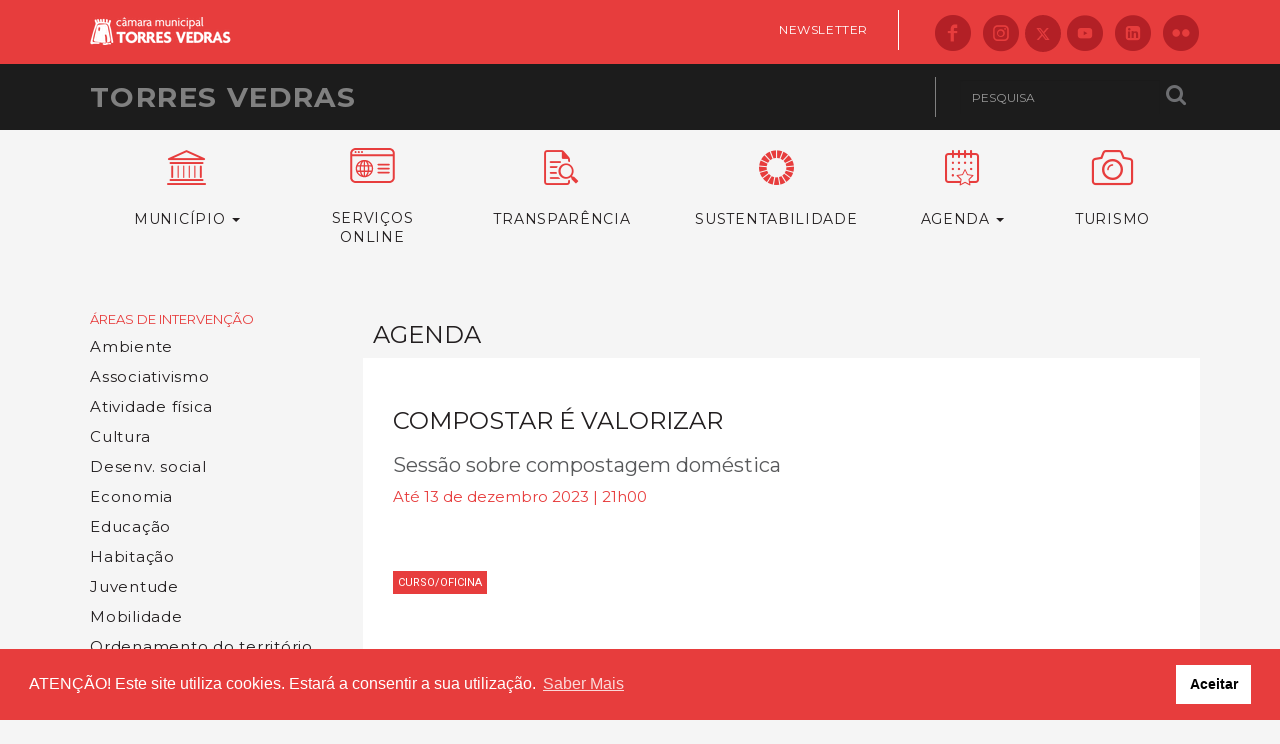

--- FILE ---
content_type: text/html; charset=utf-8
request_url: https://cm-tvedras.pt/agenda/detalhes/146325
body_size: 16991
content:
<!DOCTYPE html>
<html lang="pt">

<head>
    <meta charset="utf-8">
    <meta http-equiv="X-UA-Compatible" content="IE=edge">
    <meta name="viewport" content="width=device-width, initial-scale=1">

    <title>Compostar é valorizar ‹ Agenda ‹ Câmara Municipal de Torres Vedras</title>
    <meta name="author" content="Câmara Municipal de Torres Vedras">

    <meta name="description" content="O Projeto &quot;Compostar é valorizar&quot; consiste em sessões de formação sobre compostagem com entrega de um compostor aos participantes.
No dia 13 de dezembro, às 21h00, decorre uma sessão teórica co">
<meta property="og:title" content="Compostar é valorizar">
<meta property="og:description" content="O Projeto &quot;Compostar é valorizar&quot; consiste em sessões de formação sobre compostagem com entrega de um compostor aos participantes.
No dia 13 de dezembro, às 21h00, decorre uma sessão teórica co">
<meta property="og:image" content="https://www.cm-tvedras.pt/assets/upload/agenda-imagens/2020/12/14/agendacompostar847x476px-2w847-1/agendacompostar847x476px-2w847-1.jpg">
<meta property="og:image" content="https://www.cm-tvedras.pt/assets/upload/agenda-imagens/2020/12/14/agendacompostar847x476px-2w847-1/agendacompostar847x476px-2w847-1.jpg">

    <meta property="fb:app_id" content="321539264907134" />
    <!-- <meta property="og:image:type" content="image/jpeg" />
<meta property="og:image:width" content="400" />
<meta property="og:image:height" content="300" /> -->

    <link href='//fonts.googleapis.com/css?family=Montserrat:400,700|Roboto:400,700,700italic,400italic' rel='stylesheet' type='text/css'>

    <link rel="icon" type="image/png" sizes="32x32" href="/favicon-32x32.png">
    <link rel="icon" type="image/png" sizes="96x96" href="/favicon-96x96.png">
    <link rel="icon" type="image/png" sizes="16x16" href="/favicon-16x16.png">

    <!-- styles -->
    <link href="/assets/v2016/css/style.css?20260121025948-v1" rel="stylesheet">
    <link href="/assets/v2016/css/print.css?20260121" media="print" rel="stylesheet">

    <!--flatpicker-->
    <link rel="stylesheet" href="https://cdn.jsdelivr.net/npm/flatpickr/dist/flatpickr.min.css">

    <link rel="stylesheet" type="text/css" href="//cdnjs.cloudflare.com/ajax/libs/cookieconsent2/3.1.0/cookieconsent.min.css" />
    <script src="//cdnjs.cloudflare.com/ajax/libs/cookieconsent2/3.1.0/cookieconsent.min.js"></script>

    <script>
        window.addEventListener("load", function() {
            window.cookieconsent.initialise({
                "palette": {
                    "popup": {
                        "background": "#e73d3d"
                    },
                    "button": {
                        "background": "#FFFFFF"
                    }
                },
                "content": {
                    "message": "ATENÇÃO! Este site utiliza cookies. Estará a consentir a sua utilização. ",
                    "dismiss": "Aceitar",
                    "link": "Saber Mais",
                    "href": "/p/politica-de-privacidade/"
                }
            })
        });
    </script>

    <!-- HTML5 shim and Respond.js for IE8 support of HTML5 elements and media queries -->
    <!-- WARNING: Respond.js doesn't work if you view the page via file:// -->
    <!--[if lt IE 9]>
    <script src="https://oss.maxcdn.com/html5shiv/3.7.2/html5shiv.min.js"></script>
    <script src="https://oss.maxcdn.com/respond/1.4.2/respond.min.js"></script>
    <![endif]-->

    <style>
        .fb-slider .item img,
        .fb-slider-nav div img {
            margin: 0 auto;
            width: 100%;
            height: auto;
        }

        .slick-next,
        .slick-prev {
            top: 50%;
        }

        iframe {
            width: 100% !important;
        }

        .VIpgJd-ZVi9od-xl07Ob-OEVmcd {
            box-shadow: none !important;
        }

        .goog-te-gadget-simple .VIpgJd-ZVi9od-xl07Ob-lTBxed {
            color: #6d6e71 !important;
        }

        .servicos-svg-container:hover .st0 {
            fill: #FFFFFF;
        }

        .icon-x {
            background: #b32026;
            border-radius: 50%;
            display: flex;
            height: 37px;
            justify-content: center;
            align-items: center;
        }


        @media (max-width: 768px) {
            .icon-x {
                height: 30px;
            }

            .icon-x svg {
                height: 12px;
                width: 30px !important;
            }
        }

        .icon-x:hover {
            background: #1c1c1c;
        }
    </style>


    <!-- jQuery -->
    <script src="https://ajax.googleapis.com/ajax/libs/jquery/1.11.3/jquery.min.js"></script>

    <!-- Meta Pixel Code -->
    <script>
        ! function(f, b, e, v, n, t, s) {
            if (f.fbq) return;
            n = f.fbq = function() {
                n.callMethod ?
                    n.callMethod.apply(n, arguments) : n.queue.push(arguments)
            };
            if (!f._fbq) f._fbq = n;
            n.push = n;
            n.loaded = !0;
            n.version = '2.0';
            n.queue = [];
            t = b.createElement(e);
            t.async = !0;
            t.src = v;
            s = b.getElementsByTagName(e)[0];
            s.parentNode.insertBefore(t, s)
        }(window, document, 'script',
            'https://connect.facebook.net/en_US/fbevents.js');
        fbq('init', '25649714747955600');
        fbq('track', 'PageView');
    </script>
    <noscript><img height="1" width="1" style="display:none"
            src="https://www.facebook.com/tr?id=25649714747955600&ev=PageView&noscript=1" /></noscript>
    <!-- End Meta Pixel Code -->
</head>

<body>
    <div class="skiplinks">
        <nav role="navigation">
            <a href="#content">Saltar para conteúdo principal</a>
        </nav>
    </div>

    <!-- header c redes sociais -->
    <div class="navbar navbar-default header__first">
        <div class="container">

            <button type="button" class="btn btn-default visible-xs visible-sm pull-left btn-mobile-menu">
                <span class="icon icon-menu" aria-hidden="true"></span>
            </button>

            <div class="navbar-header">
                <a class="navbar-brand h3" href="/"><img src="/assets/v2016/img/logo-cmtv-header-2025-v2.png" alt="Câmara Municipal de Torres Vedras" /></a>
            </div>


            <!--<ul class="nav navbar-nav navbar-right navbar__header__right">
                <li class="navbar__header__right_text navbar__header__right_text_last"><a href="/f/newsletter/">Newsletter</a></li>-->
            <!--<li class="navbar__header__right_text navbar__header__right_text_last"><a href="http://www.forumdetorresvedras.pt/">Fórum</a></li>-->
            <!-- <li><a href="http://www.facebook.com/TorresVedrasCM" title="Siga-nos no Facebook"><i class="icon-facebook"></i></a></li>
                <li><a href="https://www.instagram.com/torresvedrascm/" title="Veja as nossas fotos no Instagram"><i class="icon-instagram"></i></a></li>
                <li><a href="http://www.flickr.com/cmtv" title="Veja as nossas fotos no Flickr"><i class="icon-flickr"></i></a></li>
                <li><a href="http://www.youtube.com/TorresVedrasCM" title="Siga o nosso canal no Youtube"><i class="icon-youtube"></i></a></li>
                <li><a href="https://twitter.com/TorresVedrasCM" title="Siga-nos no X"><i class="icon-twitter"></i></a></li>
                <li><a href="/p/rss" title="Subscreva os nossos canais RSS"><i class="icon-rss"></i></a></li>
            </ul>-->
            <ul class="nav navbar-nav navbar-right navbar__header__right">
                <li class="navbar__header__right_text navbar__header__right_text_last"><a href="/f/newsletter/">Newsletter</a></li>
                <li><a href="http://www.facebook.com/TorresVedrasCM" title="Siga-nos no Facebook"><i class="icon-facebook"></i></a></li>
                <li><a href="https://www.instagram.com/torresvedrascm/" title="Veja as nossas fotos no Instagram"><i class="icon-instagram"></i></a></li>
                <li><a href="https://twitter.com/TorresVedrasCM" title="Siga-nos no X">
                        <i class="icon-x">
                            <svg version="1.1" id="Layer_1" xmlns="http://www.w3.org/2000/svg" xmlns:xlink="http://www.w3.org/1999/xlink" x="0px" y="0px" viewBox="0 0 13.5 12.203" style="enable-background:new 0 0 13.5 12.203; height: 12px; width: 36px;" xml:space="preserve">
                                <path fill="#ff4d4da3" d="M9.905,10.964h1.147l-7.404-9.79H2.417L9.905,10.964z M10.632,0h2.07L8.18,5.169l5.32,7.034H9.334L6.071,7.937
                            l-3.733,4.266H0.267l4.837-5.529L0,0h4.272l2.949,3.899L10.632,0z" />
                            </svg>
                        </i>
                    </a>
                </li>
                <li><a href="http://www.youtube.com/TorresVedrasCM" title="Siga o nosso canal no Youtube"><i class="icon-youtube-2020"></i></a></li>
                <li><a href="https://www.linkedin.com/company/camara-municipal-de-torres-vedras/" title="Siga-nos no LinkedIn"><i class="icon-linkedin-2020"></i></a></li>
                <li><a href="http://www.flickr.com/cmtv" title="Veja as nossas fotos no Flickr"><i class="icon-flickr"></i></a></li>
            </ul>
            <!-- <ul class="nav navbar-nav navbar-right navbar_footer_right">
                <li class="navbar__footer__right_text"><a href="/p/politica-de-privacidade">Política de Privacidade</a></li>
                <li class="navbar__footer__right_text navbar__footer__right_text_last"><a href="/f/newsletter/">Newsletter</a></li>
                <li><a href="http://www.facebook.com/TorresVedrasCM" title="Siga-nos no Facebook"><i class="icon-facebook"></i></a></li>
                <li><a href="https://www.instagram.com/torresvedrascm/" title="Veja as nossas fotos no Instagram"><i class="icon-instagram"></i></a></li>
                <li><a href="https://twitter.com/TorresVedrasCM" title="Siga-nos no X"><i class="icon-twitter"></i></a></li>
                <li><a href="http://www.youtube.com/TorresVedrasCM" title="Siga o nosso canal no Youtube"><i class="icon-youtube"></i></a></li>
                <li><a href="https://www.linkedin.com/company/camara-municipal-de-torres-vedras/" title="Siga-nos no LinkedIn"><i class="icon-linkedin"></i></a></li>
                <li><a href="http://www.flickr.com/cmtv" title="Veja as nossas fotos no Flickr"><i class="icon-flickr"></i></a></li>
            </ul> -->
        </div><!-- /.container-fluid -->
    </div>
    <!-- /header c redes sociais -->
    <!-- header c pesquisa -->
    <div class="header__second">
        <div class="container">

            <h1 class="h1 pull-left"><a href="/">Torres Vedras</a></h1>

            <form class="form-inline form-pesquisa pull-right" action="/outros/pesquisa/gcs/" method="get">
                <div class="form-group">
                    <input type="text" name="q" class="form-control" id="pesquisa" placeholder="Pesquisa">
                </div>
                <button type="submit" class="btn"><i class="icon-search"></i></button>
            </form>

            <div class="pull-right google-translate-wrapper">
                <div id="google_translate_element"></div>
                <script type="text/javascript">
                    function googleTranslateElementInit() {
                        new google.translate.TranslateElement({
                            pageLanguage: 'pt',
                            includedLanguages: 'en,es,fr,zh-TW,uk',
                            layout: google.translate.TranslateElement.InlineLayout.SIMPLE,
                            autoDisplay: false,
                            gaTrack: true,
                            gaId: 'UA-10591531-1'
                        }, 'google_translate_element');
                    }
                </script>
                <script type="text/javascript" src="//translate.google.com/translate_a/element.js?cb=googleTranslateElementInit"></script>

            </div>


        </div>
    </div>
    <!-- /header c pesquisa -->

    <!-- header print -->
    <div class="header__print hidden">
        <img src="/assets/v2016/img/logotipo-cmtv-300px.png" width="200" alt="" />

        <h1>TORRES VEDRAS</h1>

    </div>
    <!-- /header print -->

    <!-- menu mobile -->

    <div class="nav-mobile">

        <ul class="list-unstyled nav-main-selected">
            <li><a href="#" class="tree-toggle">Município <span class="caret"></span></a><ul  style="display:none;" ><li><a href="https://www.am-tvedras.pt " target="_blank">Assembleia Mun.</a></li><li><a href="#" class="tree-toggle">Câmara Municipal <span class="caret"></span></a><ul  style="display:none;" ><li><a href="/o/composicaocm" target="">Composição</a></li><li><a href="/municipio/camara-municipal/presidente">Presidente</a></li><li><a href="/municipio/camara-municipal/agenda-do-executivo-municipal">Agenda do executivo municipal</a></li><li><a href="/municipio/camara-municipal/regimento">Regimento</a></li><li><a href="/municipio/camara-municipal/organograma">Organograma</a></li><li><a href="/documentos/editaisatas/atascm" target="">Atas</a></li><li><a href="/documentos/editaisatas/editaiscm" target="">Editais</a></li><li><a href="https://cm-tvedras.pt/o/transmissoes/cm" target="">Emissão online</a></li><li><a href="/documentos/regulamentos/" target="">Regulamentos e posturas</a></li><li><a href="/municipio/camara-municipal/requerimentos/" target="">Requerimentos</a></li><li><a href="/documentos/gestao/" target="">Documentos de gestão</a></li><li><a href="/municipio/camara-municipal/arquivo">Arquivo Municipal</a></li><li><a href="#" class="tree-toggle">Recursos humanos <span class="caret"></span></a><ul  style="display:none;" ><li><a href="/municipio/camara-municipal/recursos-humanos/documentos-recursos-humanos">Documentos</a></li><li><a href="https://recrutamento.cm-tvedras.pt/" target="_blank">Recrutamento</a></li><li><a href="/municipio/camara-municipal/recursos-humanos/estagios">Estágios</a></li><li><a href="/municipio/camara-municipal/recursos-humanos/projetos-cofinanciados">Projetos cofinanciados </a></li></ul></li><li><a href="/municipio/camara-municipal/gestao-da-qualidade">Gestão da Qualidade</a></li><li><a href="/municipio/camara-municipal/contratacao-publica">Contratação pública</a></li><li><a href="/municipio/camara-municipal/publicitacao-municipal">Publicitação municipal</a></li></ul></li><li><a href="/municipio/comunidade-intermunicipal">Com. Intermunicipal</a></li><li><a href="http://www.smastv.pt" target="_blank">SMAS - Água</a></li><li><a href="http://www.promotorres.pt" target="_blank">Promotorres EM.</a></li><li><a href="#" class="tree-toggle">Freguesias <span class="caret"></span></a><ul  style="display:none;" ><li><a href="/freguesias/a-dos-cunhados/" target="">A dos Cunhados</a></li><li><a href="/freguesias/campelos-outeiro-da-cabeca" target="">Campelos e Outeiro da Cabeça</a></li><li><a href="/freguesias/carvoeira-carmoes" target="">Carvoeira e Carmões</a></li><li><a href="/freguesias/dois-portos/" target="">Dois Portos</a></li><li><a href="/freguesias/freiria/" target="">Freiria</a></li><li><a href="/freguesias/maceira" target="">Maceira</a></li><li><a href="/freguesias/maxial-monte-redondo" target="">Maxial e Monte Redondo</a></li><li><a href="/freguesias/ponte-do-rol/" target="">Ponte do Rol</a></li><li><a href="/freguesias/ramalhal/" target="">Ramalhal</a></li><li><a href="/freguesias/runa" target="">Runa</a></li><li><a href="/freguesias/santa-maria-sao-pedro-e-matacaes" target="">Santa Maria, São Pedro e Matacães</a></li><li><a href="/freguesias/sao-pedro-da-cadeira/" target="">São Pedro da Cadeira</a></li><li><a href="/freguesias/silveira/" target="">Silveira</a></li><li><a href="/freguesias/turcifal/" target="">Turcifal</a></li><li><a href="/freguesias/ventosa/" target="">Ventosa</a></li></ul></li><li><a href="#" class="tree-toggle">Concelho <span class="caret"></span></a><ul  style="display:none;" ><li><a href="/municipio/concelho/economia-2">Economia</a></li><li><a href="/municipio/concelho/historia">História</a></li><li><a href="/cultura/identidade/" target="">Identidade</a></li><li><a href="/municipio/concelho/em-arquivo">Em Arquivo</a></li><li><a href="#" class="tree-toggle">Info. geográfica <span class="caret"></span></a><ul  style="display:none;" ><li><a href="/municipio/concelho/informacao-geografica/mapas">Mapas</a></li><li><a href="/municipio/concelho/informacao-geografica/demografia-geo">Demografia</a></li><li><a href="/municipio/concelho/informacao-geografica/patrimonio-natural">Património natural</a></li><li><a href="/municipio/concelho/informacao-geografica/pontos-de-interesse">Pontos de interesse</a></li><li><a href="https://portalgeo.cm-tvedras.pt/PortalEPL/" target="_blank">Geoportal de Torres Vedras</a></li></ul></li></ul></li><li><a href="/municipio/geminacoes">Geminações</a></li><li><a href="/municipio/contraordenacoes-faq">Contraordenações</a></li><li><a href="/municipio/julgado-de-paz-de-torres-vedras">Julgado de Paz </a></li><li><a href="/municipio/simbolos-municipais">Símbolos municipais</a></li><li><a href="/municipio/objetivos-desenvolvimento-sustentavel">Torres Vedras e os ODS</a></li><li><a href="/outros/revista/" target="">Revista municipal</a></li></ul></li><li><a href="/consulta-publica">Consulta pública</a></li><li><a href="/governanca">Governança</a></li><li><a href="https://www.visitetorresvedras.pt" target="_blank">Turismo</a></li>            <li>
            <li><a href="#" class="tree-toggle">
                    Agenda <span class="caret"></span></a>
                <ul style="display:none;">
                    <li><a href="/agenda/">Todas as categorias</a></li>
                                            <li><a href="/agenda/categoria/37">Música</a></li>
                                            <li><a href="/agenda/categoria/33">Teatro</a></li>
                                            <li><a href="/agenda/categoria/34">Cinema</a></li>
                                            <li><a href="/agenda/categoria/35">Dança</a></li>
                                            <li><a href="/agenda/categoria/62">Novo circo</a></li>
                                            <li><a href="/agenda/categoria/61">Performance</a></li>
                                            <li><a href="/agenda/categoria/60">Multidisciplinar</a></li>
                                            <li><a href="/agenda/categoria/36">Exposição</a></li>
                                            <li><a href="/agenda/categoria/55">Visita</a></li>
                                            <li><a href="/agenda/categoria/58">Curso/Oficina</a></li>
                                            <li><a href="/agenda/categoria/38">Colóquio</a></li>
                                            <li><a href="/agenda/categoria/39">Leitura</a></li>
                                            <li><a href="/agenda/categoria/40">Concurso</a></li>
                                            <li><a href="/agenda/categoria/42">Atividade física</a></li>
                                            <li><a href="/agenda/categoria/43">Evento </a></li>
                                            <li><a href="/agenda/categoria/57">Cidadania </a></li>
                                        <li><a href="/agenda/categoria/juvenil">Juvenil</a></li>
                </ul>
            </li>
        </ul>

        <hr />

        <ul class="list-unstyled nav-main-selected">
            <li><a href="#" class="tree-toggle">Áreas de Intervenção <span class="caret"></span></a>
                <ul style="display:none;">
                    <li><a href="#" class="tree-toggle">Ambiente <span class="caret"></span></a><ul  style="display:none;" ><li><a href="/ambiente/acao-climatica">Ação climática</a></li><li><a href="/ambiente/plataforma-de-acao-climatica">Plataforma de Ação Climática</a></li><li><a href="/ambiente/pacto-de-acao-climatica">Pacto de Ação Climática </a></li><li><a href="/ambiente/brigadas-do-ambiente">Brigadas do Ambiente</a></li><li><a href="/ambiente/agenda-2030">Agenda 2030</a></li><li><a href="/ambiente/economia-circular">Economia Circular</a></li><li><a href="/ambiente/qualidade-do-ambiente">Qualidade do ambiente</a></li><li><a href="/ambiente/litoral">Litoral</a></li><li><a href="#" class="tree-toggle">Conservação da natureza e biodiversidade <span class="caret"></span></a><ul  style="display:none;" ><li><a href="/ambiente/conservacao-da-natureza-e-biodiversidade/paisagem-protegida">Paisagem Protegida</a></li><li><a href="/ambiente/conservacao-da-natureza-e-biodiversidade/rede-natura-2000">Rede Natura 2000</a></li><li><a href="#" class="tree-toggle">Património natural <span class="caret"></span></a><ul  style="display:none;" ><li><a href="/ambiente/conservacao-da-natureza-e-biodiversidade/patrimonio-natural-2/recursos-geologicos">Recursos geológicos</a></li><li><a href="#" class="tree-toggle">Floresta <span class="caret"></span></a><ul  style="display:none;" ><li><a href="/ambiente/conservacao-da-natureza-e-biodiversidade/patrimonio-natural-2/floresta-2-3/enquadramento-2-3">Enquadramento</a></li><li><a href="/ambiente/conservacao-da-natureza-e-biodiversidade/patrimonio-natural-2/floresta-2-3/defesa-da-floresta">Defesa da floresta</a></li><li><a href="/ambiente/conservacao-da-natureza-e-biodiversidade/patrimonio-natural-2/floresta-2-3/perguntas-frequentes-2-3-4">Perguntas frequentes</a></li></ul></li><li><a href="/ambiente/conservacao-da-natureza-e-biodiversidade/patrimonio-natural-2/fauna-e-flora">Fauna e flora</a></li></ul></li><li><a href="#" class="tree-toggle">Projetos <span class="caret"></span></a><ul  style="display:none;" ><li><a href="/ambiente/conservacao-da-natureza-e-biodiversidade/projetos-2/plano-municipal-de-ambiente">Plano Municipal de Ambiente</a></li><li><a href="/ambiente/conservacao-da-natureza-e-biodiversidade/projetos-2/carta-verde-2">Carta Verde</a></li><li><a href="/ambiente/conservacao-da-natureza-e-biodiversidade/projetos-2/defesa-da-floresta-contra-incendios-2">Defesa da Floresta Contra Incêndios</a></li><li><a href="/ambiente/conservacao-da-natureza-e-biodiversidade/projetos-2/quality-coast-2">Quality Coast</a></li></ul></li></ul></li><li><a href="#" class="tree-toggle">Educação e sensibilização ambiental <span class="caret"></span></a><ul  style="display:none;" ><li><a href="/ambiente/educacao-e-sensibilizacao-ambiental/estrategia-municipal-de-educacao-ambiental">Estratégia Municipal de Educação Ambiental</a></li><li><a href="/ambiente/educacao-e-sensibilizacao-ambiental/equipamentos">Equipamentos</a></li><li><a href="/ambiente/educacao-e-sensibilizacao-ambiental/iniciativas-e-projetos">Iniciativas e projetos</a></li></ul></li><li><a href="/ambiente/avaliacao-da-sustentabilidade">Avaliação da sustentabilidade</a></li><li><a href="/ambiente/espacos-verdes">Espaços verdes</a></li><li><a href="/ambiente/bem-estar-animal">Bem-estar animal</a></li><li><a href="/ambiente/calculadora-de-carbono">Calculadora de Carbono</a></li></ul></li><li><a href="#" class="tree-toggle">Associativismo <span class="caret"></span></a><ul  style="display:none;" ><li><a href="/associacoes/gabinete-de-apoio-ao-associativismo-e-a-iniciativa-cidada">Gabinete de Apoio ao Associativismo e à Iniciativa</a></li><li><a href="/associacoes/atribuicao-de-apoios">Atribuição de apoios</a></li><li><a href="/associacoes/associacoes-culturais">Associações culturais </a></li><li><a href="/associacoes/educacao-nao-formal">Educação não formal </a></li></ul></li><li><a href="/atividade-fisica">Atividade física</a></li><li><a href="#" class="tree-toggle">Cultura <span class="caret"></span></a><ul  style="display:none;" ><li><a href="http://www.arquivo-tvedras.pt/" target="_blank">Arquivo Municipal</a></li><li><a href="/cultura/atelier-dos-brinquedos">Atelier dos Brinquedos</a></li><li><a href="http://www.biblioteca-tvedras.pt/" target="_blank">Biblioteca Municipal</a></li><li><a href="https://cac-tvedras.pt/" target="_blank">Centro de Artes e Criatividade</a></li><li><a href="#" class="tree-toggle">Fábrica das Histórias <span class="caret"></span></a><ul  style="display:none;" ><li><a href="/cultura/fabricadashistorias/enquadramento-fh">Enquadramento</a></li><li><a href="/cultura/fabricadashistorias/programacao-fh">Programação</a></li><li><a href="/cultura/fabricadashistorias/servico-educativo-fh">Serviço educativo </a></li><li><a href="/cultura/fabricadashistorias/historia-fh">História </a></li></ul></li><li><a href="#" class="tree-toggle">Galeria Municipal <span class="caret"></span></a><ul  style="display:none;" ><li><a href="/cultura/galeria/enquadramento-galeria">Enquadramento</a></li><li><a href="/cultura/galeria/atividades-galeria">Programação</a></li><li><a href="/cultura/galeria/servico-educativo-galeria">Serviço educativo</a></li></ul></li><li><a href="https://mcjoaquimagostinho.pt/" target="_blank">Museu do Ciclismo Joaquim Agostinho </a></li><li><a href="#" class="tree-toggle">Museu Municipal <span class="caret"></span></a><ul  style="display:none;" ><li><a href="/cultura/museu-municipal/enquadramento-museu">Sobre</a></li><li><a href="/cultura/museu-municipal/atividades-museu">Programação</a></li><li><a href="/cultura/museu-municipal/visitar">Visitar</a></li></ul></li><li><a href="https://teatrocine-tvedras.pt/" target="_blank">Teatro-Cine</a></li><li><a href="/outros/publicacoes/" target="">Publicações</a></li><li><a href="/cultura/prata-da-casa">Prata da Casa</a></li><li><a href="/cultura/arte-publica/" target="">Arte pública</a></li><li><a href="#" class="tree-toggle">Plano Estratégico de Cultura <span class="caret"></span></a><ul  style="display:none;" ><li><a href="/cultura/plano-estrategico-de-cultura/enquadramento-pec">Enquadramento</a></li><li><a href="/cultura/plano-estrategico-de-cultura/dimensoes-estrategicas">Dimensões estratégicas</a></li><li><a href="/cultura/plano-estrategico-de-cultura/descricao-estatistica">Descrição estatística</a></li><li><a href="/cultura/plano-estrategico-de-cultura/resultados-e-contributos">Resultados e contributos</a></li></ul></li><li><a href="/cultura/plano-local-de-leitura-2020-27">Plano Local de Leitura 2020-27</a></li><li><a href="/cultura/rede-cultura-de-torres-vedras">Rede Cultura de Torres Vedras</a></li></ul></li><li><a href="#" class="tree-toggle">Desenv. social <span class="caret"></span></a><ul  style="display:none;" ><li><a href="#" class="tree-toggle">Ação Social <span class="caret"></span></a><ul  style="display:none;" ><li><a href="/desenvolvimento-social/acao-social/centro-de-atendimento-social-integrado-2">Centro de Atendimento Social Integrado</a></li><li><a href="/desenvolvimento-social/acao-social/transferencia-de-competencias-2">Transferência de competências</a></li></ul></li><li><a href="#" class="tree-toggle">Igualdade e inclusão <span class="caret"></span></a><ul  style="display:none;" ><li><a href="/desenvolvimento-social/igualdade-e-inclusao/plano-municipal-para-a-igualdade">Plano Municipal para a Igualdade </a></li><li><a href="/desenvolvimento-social/igualdade-e-inclusao/centro-local-de-apoio-a-integracao-de-migrantes">Migrantes </a></li><li><a href="/desenvolvimento-social/igualdade-e-inclusao/comunidades-ciganas">Comunidades Ciganas</a></li><li><a href="/desenvolvimento-social/igualdade-e-inclusao/deficiencia">Deficiência</a></li></ul></li><li><a href="/desenvolvimento-social/cpcj">Proteção de crianças e jovens </a></li><li><a href="/desenvolvimento-social/nascer-e-crescer-em-torres-vedras">Apoio às famílias e natalidade</a></li><li><a href="/desenvolvimento-social/promocao-da-saude">Promoção da Saúde</a></li><li><a href="#" class="tree-toggle">Redes e Parcerias  <span class="caret"></span></a><ul  style="display:none;" ><li><a href="/desenvolvimento-social/economia-social-redes-e-parcerias-2/economia-social">Economia social</a></li><li><a href="/desenvolvimento-social/economia-social-redes-e-parcerias-2/rede-socail">Rede Social</a></li><li><a href="/desenvolvimento-social/economia-social-redes-e-parcerias-2/projetos-financiados-e-parcerias">Projetos financiados e parcerias</a></li></ul></li></ul></li><li><a href="#" class="tree-toggle">Economia <span class="caret"></span></a><ul  style="display:none;" ><li><a href="/economia/caracterizacao-economica-2">Caracterização económica</a></li><li><a href="/economia/tecido-empresarial">Tecido empresarial</a></li><li><a href="http://www.investir-tvedras.pt/" target="_blank">Apoio às empresas</a></li><li><a href="/artigos/empreendedorismo/" target="">Empreendedorismo</a></li><li><a href="/economia/atividade-economica">Atividade económica</a></li><li><a href="/economia/economia-roteiro-tecnologico">Roteiro tecnológico</a></li><li><a href="https://www.visitetorresvedras.pt/locais/provar/roteiro-de-esplanadas" target="_blank">Roteiro de esplanadas</a></li><li><a href="/documentos/requerimentos/economia/" target="">Requerimentos</a></li></ul></li><li><a href="#" class="tree-toggle">Educação <span class="caret"></span></a><ul  style="display:none;" ><li><a href="#" class="tree-toggle">Inscrições online  <span class="caret"></span></a><ul  style="display:none;" ><li><a href="/educacao/inscricoes-online/servico-de-apoio-a-familia-saf">Serviço de Apoio à Família (SAF)</a></li><li><a href="/educacao/inscricoes-online/acao-social-escolar-2">Ação Social Escolar</a></li><li><a href="/educacao/inscricoes-online/refeitorio-de-gestao-municipal">Refeitório de Gestão Municipal</a></li><li><a href="/educacao/inscricoes-online/pedidodefrequenciapontual">Pedido de frequência pontual no SAF</a></li><li><a href="http://www.cm-tvedras.pt/educacao/inscricoes-online/pedidodeavaliacaodeescalao/" target="">Pedido de avaliação de escalão</a></li><li><a href="/f/boradebike" target="">Bora de Bike</a></li><li><a href="/f/euvouapeparaaescola" target="">Eu vou a pé para a Escola</a></li><li><a href="/f/oreimanda" target="">O Rei manda brincar</a></li></ul></li><li><a href="#" class="tree-toggle">Educação no Concelho <span class="caret"></span></a><ul  style="display:none;" ><li><a href="/estabelecimentos/" target="">Estabelecimentos de Educação e Ensino</a></li><li><a href="/educacao/educacao-no-concelho/calendario-escolar">Calendário Escolar</a></li><li><a href="/educacao/educacao-no-concelho/conselho-municipal-de-educacao">Conselho Municipal de Educação</a></li><li><a href="#" class="tree-toggle">Carta Educativa <span class="caret"></span></a><ul  style="display:none;" ><li><a href="/educacao/educacao-no-concelho/carta-educativa/eb-gaspar-campello">EB Gaspar Campello</a></li><li><a href="/educacao/educacao-no-concelho/carta-educativa/eb-de-ponte-do-rol">EB de Ponte do Rol</a></li><li><a href="/educacao/educacao-no-concelho/carta-educativa/eb-de-ventosa">EB de Ventosa</a></li><li><a href="/educacao/educacao-no-concelho/carta-educativa/eb-de-dois-portos">EB de Dois Portos</a></li><li><a href="/educacao/educacao-no-concelho/carta-educativa/eb-de-runa">EB de Runa</a></li><li><a href="/educacao/educacao-no-concelho/carta-educativa/eb-de-orjarica">EB de Orjariça (Farol)</a></li><li><a href="/educacao/educacao-no-concelho/carta-educativa/eb-padre-francisco-soares">EB Padre Francisco Soares</a></li><li><a href="/educacao/educacao-no-concelho/carta-educativa/eb-de-monte-redondo">EB de Monte Redondo</a></li><li><a href="/educacao/educacao-no-concelho/carta-educativa/ebji-de-santa-cruz">EB/JI de Santa Cruz</a></li><li><a href="/educacao/educacao-no-concelho/carta-educativa/eb-de-outeiro-da-cabeca">EB de Outeiro da Cabeça</a></li><li><a href="/educacao/educacao-no-concelho/carta-educativa/eb-conquinha">EB Conquinha</a></li><li><a href="/educacao/educacao-no-concelho/carta-educativa/ji-de-ribeira-de-pedrulhos">JI de Ribeira de Pedrulhos</a></li><li><a href="/educacao/educacao-no-concelho/carta-educativa/eb-padre-vitor-melicias">EB Padre Vítor Melícias</a></li><li><a href="/educacao/educacao-no-concelho/carta-educativa/eb-de-barro">EB de Barro</a></li><li><a href="/educacao/educacao-no-concelho/carta-educativa/eb-de-carvoeira">EB de Carvoeira</a></li><li><a href="/educacao/educacao-no-concelho/carta-educativa/ji-de-cabeca-gorda">JI de Cabeça Gorda</a></li></ul></li></ul></li><li><a href="#" class="tree-toggle">Projetos e eventos <span class="caret"></span></a><ul  style="display:none;" ><li><a href="/educacao/eventos-e-projetos/eu-vou-a-pe-para-a-escola">Eu vou a pé para a escola</a></li><li><a href="/educacao/eventos-e-projetos/bora-de-bike">Bora de Bike</a></li><li><a href="/educacao/eventos-e-projetos/agora-escolhe">Agora Escolhe!</a></li><li><a href="/educacao/eventos-e-projetos/almoca-comigo-nos-meus-anos">Almoça comigo nos meus anos</a></li><li><a href="/educacao/eventos-e-projetos/conversas-com-pais">Conversas com Pais</a></li><li><a href="/educacao/eventos-e-projetos/o-rei-manda-brincar">O Rei manda…Brincar</a></li><li><a href="/educacao/eventos-e-projetos/vozes-c%C3%A2mara-a%C3%A7%C3%A3o">Vozes, câmara, ação!</a></li><li><a href="/educacao/eventos-e-projetos/cidades-educadoras">Cidades Educadoras</a></li><li><a href="/educacao/eventos-e-projetos/corso-escolar">Corso Escolar</a></li></ul></li><li><a href="#" class="tree-toggle">Saúde e Alimentação <span class="caret"></span></a><ul  style="display:none;" ><li><a href="/educacao/saude-e-alimentacao/refeitorios-municipais">Refeitórios Municipais</a></li><li><a href="/educacao/saude-e-alimentacao/programa-de-sustentabilidade-na-alimentacao-escolar">Sustentabilidade na Alimentação Escolar</a></li><li><a href="/educacao/saude-e-alimentacao/regime-escolar">Regime Escolar</a></li><li><a href="/educacao/saude-e-alimentacao/biocantinas">BioCantinas</a></li><li><a href="/educacao/saude-e-alimentacao/saude-habitos-e-estilos-de-vida-saudaveis">+ Saúde</a></li><li><a href="/educacao/saude-e-alimentacao/manual-de-boas-praticas-para-manipuladores-de-alimentos">Manual de Boas Práticas </a></li></ul></li><li><a href="http://www.cm-tvedras.pt/educacao/apoio-a-escola/" target="">Apoio à Escola</a></li><li><a href="#" class="tree-toggle">Apoio à Família <span class="caret"></span></a><ul  style="display:none;" ><li><a href="/educacao/apoio-a-familia/acao-social-escolar">Ação Social Escolar</a></li><li><a href="/educacao/apoio-a-familia/componente-de-apoio-a-familia">Componente de Apoio à Família</a></li><li><a href="/educacao/apoio-a-familia/servico-de-apoio-a-familia">Serviço de Apoio à Família</a></li><li><a href="/educacao/apoio-a-familia/transportes-escolares">Transportes Escolares</a></li><li><a href="/educacao/apoio-a-familia/bolsas-ensino-superior">Bolsas Ensino Superior</a></li><li><a href="/educacao/apoio-a-familia/tempo-de-ferias">Tempo de Férias</a></li><li><a href="/educacao/apoio-a-familia/associacoes-de-pais-e-encarregados-de-educacao">Associações de Pais e Encarregados de Educação</a></li></ul></li><li><a href="http://www.cm-tvedras.pt/programa-pedagogico/" target="_blank">Serviços Educativos</a></li></ul></li><li><a href="#" class="tree-toggle">Habitação <span class="caret"></span></a><ul  style="display:none;" ><li><a href="/habitacao/habitacao-social">Habitação social</a></li><li><a href="/habitacao/apoio-ao-arrendamento">Apoio ao arrendamento</a></li><li><a href="/habitacao/habitacoes-degradadas">Habitações degradadas</a></li><li><a href="/habitacao/programa-de-apoio-a-condominios-residenciais">Programa de Apoio a Condomínios Residenciais</a></li><li><a href="/habitacao/1-direito">1.º Direito</a></li><li><a href="/habitacao/estrategia-local-de-habitacao">Estratégia Local de Habitação</a></li><li><a href="/habitacao/carta-municipal-de-habitacao">Carta Municipal de Habitação</a></li></ul></li><li><a href="#" class="tree-toggle">Juventude <span class="caret"></span></a><ul  style="display:none;" ><li><a href="/juventude/plano-municipal-da-juventude-de-torres-vedras">Plano Municipal da Juventude de Torres Vedras</a></li><li><a href="/juventude/espaco-primavera-centro-municipal-da-juventude">Espaço Primavera - Centro Municipal da Juventude</a></li><li><a href="/juventude/porta-10-sala-de-estudo">Porta 10 - Sala de Estudo </a></li><li><a href="/juventude/gabinete-de-insercao-profissional">Gabinete de Inserção Profissional</a></li><li><a href="/juventude/servico-educativo-2">Serviço Educativo</a></li><li><a href="/juventude/rede-eurodesk">Rede Eurodesk</a></li><li><a href="#" class="tree-toggle">Programas e projetos <span class="caret"></span></a><ul  style="display:none;" ><li><a href="/juventude/programas-juventude/faz-e-acontece">Faz e Acontece</a></li><li><a href="/juventude/programas-juventude/atitude-positiva">Atitude Positiva</a></li><li><a href="/juventude/programas-juventude/jogo-do-municipio">Jogo do Município</a></li><li><a href="/juventude/programas-juventude/moinhos">Moinhos - Formar para Inovar </a></li><li><a href="https://voluntariado-tvedras.pt/voluntarios" target="_blank">Voluntariado Jovem</a></li></ul></li><li><a href="/juventude/conselho-municipal-da-juventude">Conselho Municipal da Juventude</a></li></ul></li><li><a href="#" class="tree-toggle">Mobilidade <span class="caret"></span></a><ul  style="display:none;" ><li><a href="/mobilidade/estacionamento">Estacionamento</a></li><li><a href="/mobilidade/transportes-publicos">Transportes públicos</a></li><li><a href="/mobilidade/transporte-de-passageiros-flexivel">Transporte de passageiros flexível</a></li><li><a href="/mobilidade/agostinhas">Agostinhas</a></li><li><a href="/mobilidade/ciclovias-e-percursos-pedestres">Ciclovias e percursos pedonais</a></li><li><a href="/mobilidade/autorizacoes-especiais-de-circulacao">Autorizações Especiais de Circulação</a></li><li><a href="/mobilidade/acessibilidade">Acessibilidade</a></li></ul></li><li><a href="#" class="tree-toggle">Ordenamento do território <span class="caret"></span></a><ul  style="display:none;" ><li><a href="#" class="tree-toggle">PDM, Planos de Urbanização e Pormenor <span class="caret"></span></a><ul  style="display:none;" ><li><a href="#" class="tree-toggle">Planos em vigor <span class="caret"></span></a><ul  style="display:none;" ><li><a href="/ordenamento/pdm-planos-de-urbanizacao-e-pormenor/planos-em-vigor/pdm-em-vigor">PDM</a></li><li><a href="/ordenamento/pdm-planos-de-urbanizacao-e-pormenor/planos-em-vigor/puctv">PUCTV</a></li><li><a href="/ordenamento/pdm-planos-de-urbanizacao-e-pormenor/planos-em-vigor/pprchtv">PPRCHTV</a></li><li><a href="/ordenamento/pdm-planos-de-urbanizacao-e-pormenor/planos-em-vigor/ppcae">PPCAE</a></li><li><a href="/ordenamento/pdm-planos-de-urbanizacao-e-pormenor/planos-em-vigor/ppaatm">PPAATM</a></li><li><a href="/ordenamento/pdm-planos-de-urbanizacao-e-pormenor/planos-em-vigor/ppctc">PPCTCC</a></li><li><a href="/ordenamento/pdm-planos-de-urbanizacao-e-pormenor/planos-em-vigor/ppas">PPAS</a></li><li><a href="/ordenamento/pdm-planos-de-urbanizacao-e-pormenor/planos-em-vigor/ppba">PPBA</a></li><li><a href="/ordenamento/pdm-planos-de-urbanizacao-e-pormenor/planos-em-vigor/pptomix">PPTOMIX</a></li><li><a href="/ordenamento/pdm-planos-de-urbanizacao-e-pormenor/planos-em-vigor/ppmo">PPMO</a></li></ul></li><li><a href="#" class="tree-toggle">Planos em elaboração <span class="caret"></span></a><ul  style="display:none;" ><li><a href="/ordenamento/pdm-planos-de-urbanizacao-e-pormenor/planos-em-elaboracao/revisao-pdm">PDM (revisão)</a></li><li><a href="/ordenamento/pdm-planos-de-urbanizacao-e-pormenor/planos-em-elaboracao/pusc">PUSC</a></li><li><a href="/ordenamento/pdm-planos-de-urbanizacao-e-pormenor/planos-em-elaboracao/puctv-alteracao">PUCTV (alteração)</a></li><li><a href="/ordenamento/pdm-planos-de-urbanizacao-e-pormenor/planos-em-elaboracao/ppfs">PPFS</a></li><li><a href="/ordenamento/pdm-planos-de-urbanizacao-e-pormenor/planos-em-elaboracao/ppsrpn">PPSRPN</a></li><li><a href="/ordenamento/pdm-planos-de-urbanizacao-e-pormenor/planos-em-elaboracao/ppcs">PPCS</a></li><li><a href="/ordenamento/pdm-planos-de-urbanizacao-e-pormenor/planos-em-elaboracao/ppzeqm">PPZEQM</a></li><li><a href="/ordenamento/pdm-planos-de-urbanizacao-e-pormenor/planos-em-elaboracao/ppcae-alteracao">PPCAE (alteração)</a></li><li><a href="/ordenamento/pdm-planos-de-urbanizacao-e-pormenor/planos-em-elaboracao/ppaatm-alteracao">PPAATM (alteração)</a></li></ul></li></ul></li><li><a href="/ordenamento/planeamento-setorial">Planos e programas estratégicos e setoriais</a></li><li><a href="#" class="tree-toggle">Relatório Estado do Ordenamento do Território <span class="caret"></span></a><ul  style="display:none;" ><li><a href="/ordenamento/reot/enquadramento-reot">Enquadramento</a></li><li><a href="/ordenamento/reot/relatorio-2007-2017">Relatório 2007-2017</a></li><li><a href="/ordenamento/reot/relatorio-2018-2022">Relatório 2018-2022</a></li></ul></li><li><a href="#" class="tree-toggle">Planos, Programas e Estratégias supramunicipais <span class="caret"></span></a><ul  style="display:none;" ><li><a href="/ordenamento/planos-programas-e-estrategias-supramunicipais/instrumentos-de-ambito-nacional">Âmbito nacional</a></li><li><a href="/ordenamento/planos-programas-e-estrategias-supramunicipais/instrumentos-de-ambito-regional">Âmbito regional</a></li><li><a href="/ordenamento/planos-programas-e-estrategias-supramunicipais/ambito-intermunicipal">Âmbito intermunicipal</a></li></ul></li></ul></li><li><a href="#" class="tree-toggle">Participação <span class="caret"></span></a><ul  style="display:none;" ><li><a href="/participacao/alerta-tvedras">Alerta Tvedras</a></li><li><a href="/participacao/emissoes-online">Emissões online</a></li><li><a href="https://op.cm-tvedras.pt/" target="">Orçamento Participativo</a></li><li><a href="/participacao/participacao-publica-2">Participação pública </a></li><li><a href="https://voluntariado-tvedras.pt/" target="_blank">Voluntariado em Torres Vedras</a></li><li><a href="/participacao/gabinete-de-apoio-ao-associativismo-e-a-iniciativa-cidada">Gabinete de Apoio ao Associativismo e à Iniciativa</a></li></ul></li><li><a href="#" class="tree-toggle">Proteção civil <span class="caret"></span></a><ul  style="display:none;" ><li><a href="/outros/prociv/avisos/" target="">Avisos</a></li><li><a href="/prociv/projetos-prociv">Projetos</a></li><li><a href="/prociv/plano-de-contingencia-para-situacoes-de-seca">Plano de Contingência para Situações de Seca</a></li><li><a href="/prociv/documentos-prociv">Documentos</a></li><li><a href="/prociv/vespa-asiatica">Vespa Asiática</a></li></ul></li><li><a href="#" class="tree-toggle">Regeneração urbana <span class="caret"></span></a><ul  style="display:none;" ><li><a href="/regeneracao-urbana/enquadramento-2-3-4-5">Enquadramento</a></li><li><a href="#" class="tree-toggle">Áreas de Reabilitação Urbana <span class="caret"></span></a><ul  style="display:none;" ><li><a href="/regeneracao-urbana/areas-de-reabilitacao-urbana/enquadramento-2-3-4-5-6">Enquadramento</a></li><li><a href="/regeneracao-urbana/areas-de-reabilitacao-urbana/arenes">Arenes</a></li><li><a href="/regeneracao-urbana/areas-de-reabilitacao-urbana/boavista-olheiros">Boavista-Olheiros</a></li><li><a href="/regeneracao-urbana/areas-de-reabilitacao-urbana/centro-historico-2">Centro Histórico</a></li><li><a href="/regeneracao-urbana/areas-de-reabilitacao-urbana/cidade-de-torres-vedras-tvd79">Cidade de Torres Vedras - TVD79</a></li><li><a href="/regeneracao-urbana/areas-de-reabilitacao-urbana/concelho-de-torres-vedras">Concelho de Torres Vedras</a></li><li><a href="/regeneracao-urbana/areas-de-reabilitacao-urbana/encosta-de-sao-vicente">Encosta de São Vicente</a></li><li><a href="/regeneracao-urbana/areas-de-reabilitacao-urbana/santa-cruz-2">Santa Cruz</a></li></ul></li><li><a href="/regeneracao-urbana/apoio-a-reabilitacao">Apoio à reabilitação</a></li><li><a href="/regeneracao-urbana/perguntas-frequentes-2-3-4-5">Perguntas frequentes</a></li></ul></li><li><a href="#" class="tree-toggle">Seniores <span class="caret"></span></a><ul  style="display:none;" ><li><a href="/seniores/teleassistencia">Teleassistência</a></li><li><a href="https://voluntariado-tvedras.pt/voluntarios" target="_blank">Voluntariado sénior</a></li><li><a href="/seniores/aqui-acola-por-onde-andara">Aqui, acolá por onde andará?</a></li><li><a href="/seniores/cartao-senior">Cartão Sénior </a></li><li><a href="/seniores/clube-senior">Clube Sénior </a></li><li><a href="/seniores/desporto-senior">Desporto sénior</a></li><li><a href="/seniores/isa">ISA Património</a></li><li><a href="/seniores/menina-estas-a-janela">Menina estás à janela</a></li><li><a href="/seniores/oficina-domiciliaria">Oficina domiciliária </a></li><li><a href="/seniores/oficinas-do-saber">Oficinas do Saber</a></li><li><a href="/seniores/trampolim">Trampolim </a></li><li><a href="/seniores/pedalar-sem-idade">Pedalar sem idade</a></li><li><a href="/seniores/sair-sem-cair">Sair sem cair</a></li><li><a href="/seniores/ari-residencias-artisticas">ARI - Residências Artísticas</a></li><li><a href="/seniores/passeios-de-verao">Passeios de verão</a></li><li><a href="/seniores/cidade-amiga-das-pessoas-idosas">Cidade Amiga das Pessoas Idosas</a></li><li><a href="http://www.cm-tvedras.pt/programa-pedagogico/pesquisa/?s-faixa=&s-servico=12&s-q=" target="">Serviço Educativo</a></li><li><a href="/seniores/arte-de-cuidar">Arte de Cuidar</a></li><li><a href="/seniores/uma-questao-de-animacao">Uma questão de animação</a></li></ul></li><li><a href="#" class="tree-toggle">Urbanismo <span class="caret"></span></a><ul  style="display:none;" ><li><a href="#" class="tree-toggle">Gestão Urbanística <span class="caret"></span></a><ul  style="display:none;" ><li><a href="/urbanismo/gestao-urbanistica/e-urb-construtor">E-urb construtor</a></li><li><a href="/documentos/requerimentos" target="">Requerimentos</a></li><li><a href="https://cm-tvedras.pt/documentos/regulamentos#urbanismo" target="">Regulamentos</a></li><li><a href="/urbanismo/gestao-urbanistica/normas-de-instrucao">Normas de instrução</a></li><li><a href="https://portalgeo.cm-tvedras.pt/PortalEPL/" target="_blank">Plantas de localização</a></li></ul></li><li><a href="/urbanismo/projetos">Projetos</a></li><li><a href="/urbanismo/premio-municipal-de-arquitetura">Prémio Municipal de Arquitetura</a></li></ul></li>                </ul>
            </li>
        </ul>

        <hr />


        <ul class="list-unstyled nav-main-selected">
            <li><a href="/artigos/avisos/">Avisos</a></li>
            <li><a href="/artigos/noticias/">Notícias</a></li>
            <li><a href="/agenda/">Agenda</a></li>
            <li><a href="/participacao-publica/">Consulta Pública</a></li>
            <li><a href="/municipio/camara-municipal/contratacao-publica/">Concursos</a></li>
            <li><a href="/municipio/camara-municipal/recursos-humanos/recrutamento/">Recrutamento</a></li>
            <li><a href="/outros/atendimento/">Atendimento</a></li>
            <li><a href="/alertas">Alertas</a></li>
            <li><a href="/documentos/regulamentos/">Regulamentos</a></li>
            <li><a href="/municipio/camara-municipal/requerimentos/">Requerimentos</a></li>
            <li><a href="/outros/contactos">Contactos</a></li>
        </ul>

        <hr />

        <ul class="list-unstyled nav-main-selected">
            <li><a href="/f/newsletter/">Newsletter</a></li>
            <li><a href="http://www.forumdetorresvedras.pt/">Fórum</a></li>
        </ul>

        <hr />

        <ul class="list-unstyled nav-main-selected nav-redessociais-mobile">
            <li><a href="https://www.instagram.com/torresvedrascm/" title="Veja as nossas fotos no Instagram"><i class="icon-instagram"></i></a></li>
            <li><a href="http://www.flickr.com/cmtv" title="Veja as nossas fotos no Flickr"><i class="icon-flickr"></i></a></li>
            <li><a href="http://www.youtube.com/TorresVedrasCM" title="Siga o nosso canal no Youtube"><i class="icon-youtube"></i></a></li>
            <li><a href="http://www.facebook.com/TorresVedrasCM" title="Siga-nos no Facebook"><i class="icon-facebook"></i></a></li>
            <li><a href="https://twitter.com/TorresVedrasCM" title="Siga-nos no X">
                    <i class="icon-x">
                        <svg version="1.1" id="Layer_1" xmlns="http://www.w3.org/2000/svg" xmlns:xlink="http://www.w3.org/1999/xlink" x="0px" y="0px" viewBox="0 0 13.5 12.203" style="enable-background:new 0 0 13.5 12.203; height: 12px; width: 36px;" xml:space="preserve">
                            <path fill="#ff4d4da3" d="M9.905,10.964h1.147l-7.404-9.79H2.417L9.905,10.964z M10.632,0h2.07L8.18,5.169l5.32,7.034H9.334L6.071,7.937
                            l-3.733,4.266H0.267l4.837-5.529L0,0h4.272l2.949,3.899L10.632,0z" />
                        </svg>
                    </i>
                </a>
            </li>
            <li><a href="/p/rss" title="Subscreva os nossos canais RSS"><i class="icon-rss"></i></a></li>
        </ul>

    </div>

    <!-- / menu mobile -->

        <!-- main menu -->
    <div class="container">
        <ul class="nav nav-pills nav-justified nav__main">

            <li role="presentation" class="dropdown">
                <a class="dropdown-toggle" data-toggle="dropdown" href="#" role="button" aria-haspopup="true" aria-expanded="false" style="min-width: 160px;">
                    <i class="icon-icon-municipio-2"></i>
                    Município <span class="caret"></span>
                </a>
                <ul class="dropdown-menu">
                    <li><a href="https://www.am-tvedras.pt " target="_blank">Assembleia Mun.</a></li><li><a href="/municipio/camara-municipal">Câmara Municipal</a></li><li><a href="/municipio/comunidade-intermunicipal">Com. Intermunicipal</a></li><li><a href="http://www.smastv.pt" target="_blank">SMAS - Água</a></li><li><a href="http://www.promotorres.pt" target="_blank">Promotorres EM.</a></li><li><a href="/freguesias/a-dos-cunhados/" target="">Freguesias</a></li><li><a href="/municipio/concelho">Concelho</a></li><li><a href="/municipio/geminacoes">Geminações</a></li><li><a href="/municipio/contraordenacoes-faq">Contraordenações</a></li><li><a href="/municipio/julgado-de-paz-de-torres-vedras">Julgado de Paz </a></li><li><a href="/municipio/simbolos-municipais">Símbolos municipais</a></li><li><a href="/municipio/objetivos-desenvolvimento-sustentavel">Torres Vedras e os ODS</a></li><li><a href="/outros/revista/" target="">Revista municipal</a></li>                </ul>
            </li>


            <li role="presentation">
                <a href="https://servicosonline.cm-tvedras.pt" target="_blank" style="padding-top: 18px; min-width:143px;"
    class="servicos-svg-container">
    <div class="div-svg-container">
        <!-- Paste your SVG code here -->
        <!--?xml version="1.0" encoding="utf-8"?-->
        <svg version="1.1" height="35px" id="Layer_1" xmlns="http://www.w3.org/2000/svg"
            xmlns:xlink="http://www.w3.org/1999/xlink" x="0px" y="46px" viewBox="0 0 1024 768"
            style="enable-background:new 0 0 1024 768;" xml:space="preserve">
            <style type="text/css">
                .st0 {
                    fill: #E73D3D;
                }
            </style>
            <path class="st0" d="M121.831,89.297c0-12.168,9.863-22.033,22.031-22.033c12.168,0,22.034,9.865,22.034,22.033
    s-9.866,22.031-22.034,22.031C131.695,111.329,121.831,101.466,121.831,89.297z M214.159,111.329
    c12.168,0,22.031-9.863,22.031-22.031s-9.863-22.033-22.031-22.033s-22.031,9.865-22.031,22.033S201.99,111.329,214.159,111.329z
     M283.403,111.329c12.168,0,22.031-9.863,22.031-22.031s-9.863-22.033-22.031-22.033s-22.031,9.865-22.031,22.033
    S271.234,111.329,283.403,111.329z M998.163,119.906v528.188c0,66.111-53.795,119.906-119.906,119.906H145.743
    c-66.111,0-119.906-53.795-119.906-119.906V119.906C25.837,53.795,79.632,0,145.743,0h732.514
    C944.368,0,998.163,53.795,998.163,119.906z M68.254,119.906v16.239h887.492v-16.239c0-42.722-34.766-77.489-77.489-77.489H145.743
    C103.02,42.417,68.254,77.184,68.254,119.906z M955.746,648.094V178.562H68.254v469.532c0,42.722,34.766,77.489,77.489,77.489
    h732.514C920.979,725.583,955.746,690.816,955.746,648.094z M869.081,345.307h-230.81c-10.157,0-19.094,8.937-19.094,19.094
    c0,10.157,8.937,19.094,19.094,19.094h230.81c10.157,0,19.094-8.937,19.094-19.094C888.175,354.244,879.238,345.307,869.081,345.307
    z M869.081,432.387h-230.81c-10.157,0-19.094,8.937-19.094,19.094c0,10.157,8.937,19.094,19.094,19.094h230.81
    c10.157,0,19.094-8.937,19.094-19.094C888.175,441.324,879.238,432.387,869.081,432.387z M869.081,519.466h-230.81
    c-10.157,0-19.094,8.937-19.094,19.094c0,10.157,8.937,19.094,19.094,19.094h230.81c10.157,0,19.094-8.937,19.094-19.094
    C888.175,528.403,879.238,519.466,869.081,519.466z M515.095,388.052c14.778,40.935,14.778,85.924,0,126.859
    c0.022,0.523,0,1.068-0.065,1.591c-27.552,75.309-99.438,125.573-178.998,125.682c-79.581-0.109-151.49-50.351-178.976-125.05
    c-0.283-0.523-0.567-1.395-0.719-2.267c-7.346-20.032-11.16-41.502-11.182-63.321v-0.022c0.087-21.863,3.902-43.42,11.313-64.018
    l0.589-1.569c27.399-74.742,99.329-125.05,178.976-125.159c79.603,0.109,151.468,50.417,178.845,125.159
    C515.052,386.853,515.095,387.507,515.095,388.052z M192.781,377.349H239.1c5.275-25.895,15.127-50.155,29.317-72.279
    C235.874,320.132,209.347,345.416,192.781,377.349z M181.076,495.838h53.338c-3.88-29.644-3.88-59.659,0-89.303h-53.338
    C172.575,435.787,172.575,466.587,181.076,495.838z M268.439,598.35c-14.364-22.407-24.217-46.995-29.361-73.217H192.52
    C209.02,557.481,235.634,583.136,268.439,598.35z M321.384,525.482h-52.008c10.637,42.722,29.84,73.718,52.008,83.81V525.482z
     M321.384,406.535h-57.762c-4.076,29.622-4.076,59.659,0,89.303h57.762V406.535z M321.384,293.517
    c-21.666,9.831-41.218,41.197-52.008,83.723h52.008V293.517z M403.516,305.07c14.103,21.971,24.151,46.755,29.317,72.279h46.428
    C462.673,345.395,436.102,320.088,403.516,305.07z M350.679,377.24l51.899,0.109c-10.354-42.483-29.884-73.914-51.899-83.832V377.24
    z M350.679,496.187h57.653c2.093-14.822,3.161-29.818,3.182-44.641c-0.022-14.822-1.09-29.818-3.182-44.662h-57.653V496.187z
     M402.557,525.613h-51.877v83.788C372.651,599.266,391.745,568.51,402.557,525.613z M479.174,526.071h-46.341
    c-5.188,25.895-15.04,50.155-29.295,72.301C436.102,583.354,462.63,558.047,479.174,526.071z M497.483,451.547
    c0-15.105-2.158-30.124-6.387-44.662H437.89c3.858,29.644,3.858,59.659,0,89.303h53.207
    C495.325,481.67,497.483,466.674,497.483,451.547z"></path>
        </svg>
    </div>
    <div style="
    margin-top: 21px;
">Serviços Online</div>
</a>            </li>

            <li role="presentation"><a href="/p/transparencia/"><i class="icon-zoom-doc"></i> Transparência</a></li>

                        <li role="presentation"><a href="/municipio/objetivos-desenvolvimento-sustentavel/" role="button" style="min-width: 100px;">
                    <i class="icon-sustentabilidade"></i>
                    Sustentabilidade</a>
            </li>

            <li role="presentation" class="dropdown"><a class="dropdown-toggle" data-toggle="dropdown" href="#" role="button" aria-haspopup="true" aria-expanded="false" style="padding-left: 20px; padding-right: 20px;">
                    <i class="icon-icon-agenda"></i>
                    Agenda <span class="caret"></span></a>
                <ul class="dropdown-menu">
                    <li><a href="/agenda/">Todas as categorias</a></li>
                                            <li><a href="/agenda/categoria/37">Música</a></li>
                                            <li><a href="/agenda/categoria/33">Teatro</a></li>
                                            <li><a href="/agenda/categoria/34">Cinema</a></li>
                                            <li><a href="/agenda/categoria/35">Dança</a></li>
                                            <li><a href="/agenda/categoria/62">Novo circo</a></li>
                                            <li><a href="/agenda/categoria/61">Performance</a></li>
                                            <li><a href="/agenda/categoria/60">Multidisciplinar</a></li>
                                            <li><a href="/agenda/categoria/36">Exposição</a></li>
                                            <li><a href="/agenda/categoria/55">Visita</a></li>
                                            <li><a href="/agenda/categoria/58">Curso/Oficina</a></li>
                                            <li><a href="/agenda/categoria/38">Colóquio</a></li>
                                            <li><a href="/agenda/categoria/39">Leitura</a></li>
                                            <li><a href="/agenda/categoria/40">Concurso</a></li>
                                            <li><a href="/agenda/categoria/42">Atividade física</a></li>
                                            <li><a href="/agenda/categoria/43">Evento </a></li>
                                            <li><a href="/agenda/categoria/57">Cidadania </a></li>
                                        <li><a href="/agenda/categoria/juvenil">Juvenil</a></li>
                </ul>
            </li>
            <li role="presentation" style="min-width: 120px;"><a href="//www.visitetorresvedras.pt" target="_blank" role="button">
                    <i class="icon-turismo"></i>
                    Turismo</a>
            </li>
            <!-- <li role="presentation" class="dropdown"><a class="dropdown-toggle" data-toggle="dropdown" href="#" role="button" aria-haspopup="true" aria-expanded="false">
                    <i class="icon-turismo"></i>
                    Turismo <span class="caret"></span></a>
                <ul class="dropdown-menu">
                                    </ul>
            </li> -->
        </ul>
    </div>
    <!-- /main menu -->

    <div class="container">

        
        <div class="row">
            <!-- left menu -->
            <div class="col-md-3 hidden-xs hidden-sm nav__left">

                
                
                
                

                                <h3 class="h5 title-areas">Áreas de Intervenção</h3>

                <ul class="nav__areas list-unstyled"><li><a href="/ambiente">Ambiente</a></li><li><a href="/associacoes">Associativismo</a></li><li><a href="/atividade-fisica">Atividade física</a></li><li><a href="/cultura">Cultura</a></li><li><a href="/desenvolvimento-social">Desenv. social</a></li><li><a href="/economia">Economia</a></li><li><a href="/educacao">Educação</a></li><li><a href="/habitacao">Habitação</a></li><li><a href="/juventude">Juventude</a></li><li><a href="/mobilidade">Mobilidade</a></li><li><a href="/ordenamento">Ordenamento do território</a></li><li><a href="/participacao">Participação</a></li><li><a href="/prociv">Proteção civil</a></li><li><a href="/regeneracao-urbana">Regeneração urbana</a></li><li><a href="/seniores">Seniores</a></li><li><a href="/urbanismo">Urbanismo</a></li></ul>
                <hr />

                <ul class="list-unstyled nav-aux">
                    <li><a href="/outros/atendimento/">Atendimento</a></li>
                    <li><a href="/participacao-publica/">Consulta Pública</a></li>
                    <li><a href="/municipio/camara-municipal/contratacao-publica/">Concursos</a></li>
                    <li><a href="/municipio/camara-municipal/recursos-humanos/recrutamento/">Recrutamento</a></li>
                    <li><a href="/alertas">Alertas</a></li>
                    <li><a href="/documentos/regulamentos/">Regulamentos</a></li>
                    <li><a href="/municipio/camara-municipal/requerimentos/">Requerimentos</a></li>
                    <li><a href="/outros/contactos">Contactos</a></li>
                </ul>

                <hr />

                <ul class="list-unstyled nav-aux">
                    <li><a href="/artigos/avisos/">Avisos</a></li>
                    <li><a href="/artigos/noticias/">Notícias</a></li>
                    <li><a href="/agenda/">Agenda</a></li>
                </ul>

                <hr />

                <div class="mini-banner text-center">

                    <a href="/artigos/projetos-cofinanciados-ue/">
                        <img style="height: auto; width: 80%;" src="/assets/upload/banners/2023/03/29/bannerprojectocofinanciadoue/bannerprojectocofinanciadoue.jpg" alt="">
                    </a>

                    <!-- <a href="https://www.cm-tvedras.pt/cultura/plano-estrategico-de-cultura/enquadramento-pec/">
                        <img style="height: 200px; margin-top: 10px;" src="https://www.cm-tvedras.pt/assets/upload/banners-tematicaspec200x200/pec200x200.jpg" alt="">
                    </a> -->

                                    </div>

            </div>
            <!-- /left menu -->
            <!-- main content -->
            <div class="col-md-9 col-xs-12 col-sm-12" id="content">
                <style>
                    @media (max-width: 576px) {
                        .corona {
                            width: 45% !important;
                            margin-top: -1% !important;
                        }
                    }
                </style>
                <h2 class="h2">Agenda</h2>

<div class="content-container">

	<h2 class="h2">Compostar é valorizar</h2>
	<h3 class="h3">Sessão sobre compostagem doméstica</h3>

	<p class="articles-date">Até 13 de  dezembro 2023
					|
			21h00																					
									<br />
			</p>

	<div class="article-image-container">
					<a href="/assets/upload/agenda-imagens/2020/12/14/agendacompostar847x476px-2w847-1/agendacompostar847x476px-2w847-1.jpg" data-image="evento" target="_blank" class="button-to-hidde">
				<span class="label no-print">Curso/Oficina</span>
				<img class="1frm-artigo b-lazy" src="[data-uri]" data-src="/assets/upload/agenda-imagens/2020/12/14/agendacompostar847x476px-2w847-1/agendacompostar847x476px-2w847-1_w847.jpg" alt="Compostar é valorizar" /></a>
			</div>

			<p class="agenda-detalhe-def zc">Evento já ocorrido</p>
	


	<p class="agenda-detalhe-def zc">




								
		
		
	</p>

			<p class="agenda-detalhe-def"><em>Esta atividade integra o(s) programa <a href="/agenda/programa/110">Projeto "Compostar é valorizar"</a></em></p>
	
	<div class="sinopse">
		<p>O Projeto "Compostar é valorizar" consiste em sessões de formação sobre compostagem com entrega de um compostor aos participantes.</p>
<p>No dia 13 de dezembro, às 21h00, decorre uma sessão teórica com os conceitos básicos da compostagem doméstica, em que os participantes terão direito a receber um compostor doméstico para colocarem em prática todo o conhecimento adquirido.</p>	</div>

			<div class="zc here">
			<p><strong>Info e inscrições: </strong><a href="https://www.smastv.pt/residuos-solidos/compostagem">tvedras.pt/1xmot</a></p>		</div>
			
		<hr />

	
		<p class="agenda-label">Atividade Gratuita</p>

		<hr />
	
	
	

	
				<div class="zc">
				<p><span>O Projeto "Compostar é valorizar" consiste em sessões de formação sobre compostagem com entrega de equipamento/compostor aos participantes.</span></p>			</div>
	
	</article>

	

			<div class="row mb-4" style="margin-bottom: 50px;">
			<div class="col-sm-12">
				<p><b>Esta atividade contribui para os seguintes Objetivos de Desenvolvimento Sustentável da Organização das Nações Unidas (ONU):</b></p>
			</div>
			        <div class="col-sm-12 row">						<div class="colunas col-sm-2 col-xs-6" style="margin-top: 20px;">
							<a class="botao-com-imagem" href="https://www.ods.pt/objectivos/11-cidades-e-comunidades-sustentaveis/" target="_blank">
								<img src="/assets/images/objetivos/cidades-comunidades-sustentaveis.jpg" alt="" />
							</a>
						</div>						<div class="colunas col-sm-2 col-xs-6" style="margin-top: 20px;">
							<a class="botao-com-imagem" href="https://www.ods.pt/objectivos/12-producao-e-consumo-sustentaveis/" target="_blank">
								<img src="/assets/images/objetivos/producao-consumo-sustentaveis.jpg" alt="" />
							</a>
						</div><div class="colunas col-sm-6 col-xs-12" style="margin-top: 20px;"><img src="/assets/images/objetivos/objetivos-desenvolvimento-sustentavel-alpha.png" style="max-width: 100%;" /></div>
					    
			</div>
		</div>	<div class="row">
		<div class="col-sm-6 artigo-ultima-atualizacao">
			<span style="font-size: 12px;color: rgba(171,171,172,1);font-family: Roboto, sans-serif;">
								Última atualização: 26.10.2023 &#45; 16:14 horas</span>
		</div>
		<div class="col-sm-6">
			<div class="addthis_sharing_toolbox"></div>
		</div>
	</div>
</div>

<style>
	.colunas {
		max-width: fit-content;
	}

	@media print {
		span.label.no-print {
			/* display: none !important; */
			order: 2 !important;
			top: unset !important;
			border: none !important;
		}

		.article-image-container img {
			min-width: 100% !important;
			order: 1 !important;
			padding-top: 16px !important;
		}

		.article-image-container a {
			text-decoration: none !important;
			display: inline-grid !important;
		}

		a.button-to-hidde[href]:after {
			content: none !important;
		}

	}
</style>            </div>
            <!-- /main content -->
        </div>
    </div>

    <div class="footer_assinatura_print hidden">
        Compostar é valorizar ‹ Agenda ‹ Câmara Municipal de Torres Vedras; Disponível em www.cm-tvedras.pt/agenda/detalhes/146325. Acesso em 2026-01-21    </div>

    <div class="footer_assinatura">
        <div class="container">
            Câmara Municipal de Torres Vedras &copy; 1996 - 2026 &middot; Por <a href="http://www.slingshot.pt">Slingshot</a>
        </div>
    </div>
    <!-- footer c redes sociais -->
    <div class="navbar navbar-default header__first">
        <div class="container">
            <!--<ul class="nav navbar-nav navbar-right navbar_footer_right">
                <li class="navbar__footer__right_text"><a href="/p/politica-de-privacidade">Política de Privacidade</a></li>
                <li class="navbar__footer__right_text navbar__footer__right_text_last"><a href="/f/newsletter/">Newsletter</a></li>-->
            <!--<li class="navbar__footer__right_text navbar__footer__right_text_last"><a href="http://www.forumdetorresvedras.pt/">Fórum</a></li>-->
            <!--<li><a href="http://www.facebook.com/TorresVedrasCM" title="Siga-nos no Facebook"><i class="icon-facebook"></i></a></li>
                <li><a href="https://www.instagram.com/torresvedrascm/" title="Veja as nossas fotos no Instagram"><i class="icon-instagram"></i></a></li>
                <li><a href="http://www.flickr.com/cmtv" title="Veja as nossas fotos no Flickr"><i class="icon-flickr"></i></a></li>
                <li><a href="http://www.youtube.com/TorresVedrasCM" title="Siga o nosso canal no Youtube"><i class="icon-youtube"></i></a></li>
                <li><a href="https://twitter.com/TorresVedrasCM" title="Siga-nos no X"><i class="icon-twitter"></i></a></li>
                <li><a href="/p/rss" title="Subscreva os nossos canais RSS"><i class="icon-rss"></i></a></li>
            </ul>-->
            <ul class="nav navbar-nav navbar-right navbar_footer_right">
                <li class="navbar__footer__right_text"><a href="/p/politica-de-privacidade">Política de Privacidade</a></li>
                <li class="navbar__footer__right_text navbar__footer__right_text_last"><a href="/f/newsletter/">Newsletter</a></li>
                <li><a href="http://www.facebook.com/TorresVedrasCM" title="Siga-nos no Facebook"><i class="icon-facebook"></i></a></li>
                <li><a href="https://www.instagram.com/torresvedrascm/" title="Veja as nossas fotos no Instagram"><i class="icon-instagram"></i></a></li>
                <li><a href="https://twitter.com/TorresVedrasCM" title="Siga-nos no X">
                        <i class="icon-x">
                            <svg version="1.1" id="Layer_1" xmlns="http://www.w3.org/2000/svg" xmlns:xlink="http://www.w3.org/1999/xlink" x="0px" y="0px" viewBox="0 0 13.5 12.203" style="enable-background:new 0 0 13.5 12.203; height: 12px; width: 36px;" xml:space="preserve">
                                <path fill="#ff4d4da3" d="M9.905,10.964h1.147l-7.404-9.79H2.417L9.905,10.964z M10.632,0h2.07L8.18,5.169l5.32,7.034H9.334L6.071,7.937
                            l-3.733,4.266H0.267l4.837-5.529L0,0h4.272l2.949,3.899L10.632,0z" />
                            </svg>
                        </i>
                    </a>
                </li>
                <li><a href="http://www.youtube.com/TorresVedrasCM" title="Siga o nosso canal no Youtube"><i class="icon-youtube-2020"></i></a></li>
                <li><a href="https://www.linkedin.com/company/camara-municipal-de-torres-vedras/" title="Siga-nos no LinkedIn"><i class="icon-linkedin-2020"></i></a></li>
                <li><a href="http://www.flickr.com/cmtv" title="Veja as nossas fotos no Flickr"><i class="icon-flickr"></i></a></li>
            </ul>
        </div><!-- /.container -->
    </div>
    <!-- /footer c redes sociais -->
    <!-- outros sites cmtv -->
    <!-- <div class="footer_outrosites">

        <div class="container">
             <p><i class="icon-outros-sites"></i> Outros Sites da Autarquia.</p>
            <ul id="menu-footer" style="padding-left: 0px; margin-top: 10px;">
                <li class="dot-separator"><a href="/outros/atendimento/">Atendimento</a></li>
                <li class="dot-separator"><a href="/participacao-publica/">Participação Pública</a></li>
                <li class="dot-separator"><a href="/outros/concursos/">Concursos</a></li>
                <li class="dot-separator"><a href="/alertas">Alertas</a></li>
                <li class="dot-separator"><a href="/documentos/regulamentos/">Regulamentos</a></li>
                <li class="dot-separator"><a href="/documentos/requerimentos">Requerimentos</a></li>
                <li><a href="/outros/contactos">Contactos</a></li>
            </ul>
        </div>
    </div> -->

    <div id="footer" class="footer_outrositeslista">
        <div class="footer_outrosites" style="
    background: #282828;
    padding-top: 0px;
    padding-bottom: 60px;
">
            <div class="container">
                <p style="letter-spacing: 0.8px;font-family: Roboto, sans-serif;">
                    <i class="icon-outros-sites"></i> Outros Sites da Autarquia
                </p>
            </div>
        </div>
        <div class="container">
            <div class="row">
                <div class="col-sm-2">
                    <ul class="list-unstyled">
                        <li><a href="http://www.cm-tvedras.pt">C. M. de Torres Vedras</a></li>
                        <li><a href="http://www.smastv.pt">SMAS</a></li>
                        <li><a href="http://www.promotorres.pt">Promotorres, EM</a></li>
                    </ul>
                </div>
                <div class="col-sm-2">
                    <ul class="list-unstyled">
                        <li><a href="https://www.investir-tvedras.pt">Investir Torres Vedras</a></li>
                        <li><a href="https://negocios-tvedras.pt">E-negócios</a></li>
                        <li><a href="https://www.mobilidade-tvedras.pt">Mobilidade</a></li>
                        <li><a href="https://www.visitetorresvedras.pt">Visite Torres Vedras</a></li>
                        <li><a href="https://centrohistorico-tvedras.pt">Centro Histórico de Torres Vedras</a></li>
                        <li><a href="https://op.cm-tvedras.pt">Orçamento Participativo</a></li>
                    </ul>
                </div>
                <div class="col-sm-2">
                    <ul class="list-unstyled">
                        <li><a href="http://www.arquivo-tvedras.pt">Arquivo Municipal</a></li>
                        <li><a href="http://www.biblioteca-tvedras.pt">Biblioteca Municipal</a></li>
                        <li><a href="https://teatrocine-tvedras.pt">Teatro-Cine</a></li>
                        <li><a href="https://cac-tvedras.pt">Centro de Artes e Criatividade</a></li>
                        <li><a href="https://mcjoaquimagostinho.pt">Museu do Ciclismo Joaquim Agostinho</a></li>
                    </ul>
                </div>
                <div class="col-sm-3">
                    <ul class="list-unstyled ">
                        <li><a href="https://sentircultura-tvedras.pt">Sentir Cultura</a></li>
                        <li><a href="https://atividadefisica-tvedras.pt">Portal da Atividade Física</a></li>
                        <li><a href="https://carnavaldetorresvedras.pt">Carnaval de Torres Vedras</a></li>
                        <li><a href="https://www.oceanspirit.pt">Santa Cruz Ocean Spirit</a></li>
                        <li><a href="https://novasinvasoes.pt">Novas Invasões</a></li>
                        <li><a href="https://festasdetorresvedras.pt">Festas de Torres Vedras</a></li>
                    </ul>
                </div>
                <div class="col-sm-3 text-right footer_outrositeslista_logo">
                    <a href="/"><img src="/assets/v2016/img/logo-cmtv-footer-2025-v2.png" alt="" style="padding-bottom: 15px;" /></a>
                    <a href="http://www.oestecim.pt/" target="_blank"><img src="/assets/v2016/img/logo_oeste_footer.png" alt="Oeste Portugal" style="height: 46px;" /></a>
                </div>
            </div>
        </div>
    </div>

    <!-- /outros sites cmtv -->


    <a href="#" class="back-to-top" title="Back to top">voltar ao topo &uarr;</a>

    <!-- bootstrap -->
    <script src="/assets/v2016/vendor/bootstrap-sass/assets/javascripts/bootstrap.min.js"></script>
    <!-- plugins -->
    <script src="/assets/v2016/vendor/slick-carousel/slick/slick.min.js"></script>
    <script src="/assets/v2016/js/pinterest.jquery.js"></script>
    <script src="/assets/v2016/js/blazy.min.js"></script>
    <script src="/assets/v2016/js/main.js?2026012102"></script>
    <script src="/assets/v2016/js/facebook-slider.js"></script>


    
    <script src="https://cdn.jsdelivr.net/npm/flatpickr"></script>

    <script>
        $(".flatpickr").flatpickr();

        $(document).ready(function() {
            var frame = document.querySelector("iframe");

            header = frame.contentDocument.querySelector("header");
            header.remove();
            footer = frame.contentDocument.querySelector("footer");
            footer.remove();
        });
    </script>

    
    <!-- Google tag (gtag.js) -->
    <script async src="https://www.googletagmanager.com/gtag/js?id=G-7JR1JMN41F"></script>
    <script>
        window.dataLayer = window.dataLayer || [];

        function gtag() {
            dataLayer.push(arguments);
        }
        gtag('js', new Date());

        gtag('config', 'G-7JR1JMN41F');
    </script>
</body>

</html>